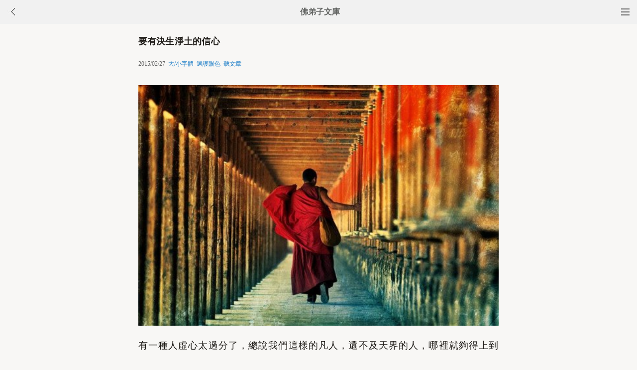

--- FILE ---
content_type: text/html
request_url: http://m.fodizi.tw/qt/qita/15925.html
body_size: 5690
content:
<!DOCTYPE html><html lang="zh-Hant" style="font-size: 54px;"><head><meta charset="utf-8"><meta name="viewport" content="initial-scale=1.0, maximum-scale=1.0, minimum-scale=1.0, user-scalable=no, width=device-width"><title>要有決生淨土的信心 - 佛弟子文庫</title><link rel=stylesheet type=text/css href=/css/t3.css?1></head><body bgcolor="#F8F7F5"><div class="top"><a href="/lm.htm"><span class="top_dh"></span></a><a href="javascript:customBack();"><img class="top_gb" src="/uploadfile/a/back.jpg"></a><b><a href="/">佛弟子文庫</b></a></div><div class="wrap"><h2 class="title">要有決生淨土的信心</h2><div class=info>2015/02/27 &nbsp;<a onclick="javascript:fdznet(0)">大/小字體</a> &nbsp;<a onClick="javascript:fdze(0)">選護眼色</a> &nbsp;<a id="play-button">聽文章</a></div><div class="zw" id="fdzb"><p style="text-align: center"><img alt="要有決生淨土的信心" onclick=window.open(this.src) style=cursor:pointer src="/uploadfile/201502/28/230555922.jpg" /></p>
<p>有一種人虛心太過分了，總說我們這樣的凡人，還不及天界的人，哪裡就夠得上到西方極樂世界去呢？我們念佛，不過想消掉些罪孽，將來到陰司裡去，不致於吃苦罷了。</p>
<p>咳！這種人真是想差了主意了。釋迦牟尼佛，因為哀憐你們這般人，在這個世界上吃苦。所以發這個大慈悲心，把阿彌陀佛這個大願心，告訴你們。教你們一個極方便、極容易修到西方極樂世界去的法子，叫你們大家離開這個極苦惱的世界，都到極快樂的西方極樂世界去。你們想想看，阿彌陀佛同那釋迦牟尼佛，哪裡肯騙你們呢？所以你們只要照這個法子去修，沒有修不成功的。</p>
<p>不過要修，一定要拿定主意，一心一意要修到西方極樂世界去，不可以有一些些的疑惑心。疑惑心一起，就不能夠一心一意了。不能夠一心一意，就要修不成功了。</p>
<p>你們若是想，你們自己總有些罪孽的，所以恐怕不能夠修到西方極樂世界去。實在是不要緊的，就是你們從前有些罪孽，多念了佛，存了懺悔罪孽的心，那麼你們雖然從前有些罪孽，也自然會消去的。</p>
<p>不過你們不可以想，我們盡管作些孽不要緊的，只要會念阿彌陀佛，只要會懺悔，那罪孽就會消去的。若是你們存了這個念頭，那就一定修不成功了。不獨是罪孽不能夠消去，並且還要罪上加罪哩！從前已經作的孽，念了佛可以消去，這是阿彌陀佛的慈悲。看見你們肯誠心念佛，懺悔從前的罪孽，一定是走到了修行的這條路上來了，不會再作孽了。</p>
<p>所以阿彌陀佛就用他的大智慧、大福德、大威力、大神通，把你們的罪孽消去了。你們怎樣可以仗了會念佛，就隨便作孽呢？若是存了這樣的心，就是念佛，也是沒有一些誠心的，沒有一些懺悔心思的，怎麼會消去罪孽呢？這層道理，是很要緊的，不可以不明白的。</p>
<p align="right">節選自 黃慶瀾《初機淨業指南》 印光大師鑒定</p><div class=p></div></div><div style="clear:both;"></div><script src="/css/j5.xml?2"></script><div class=sh><div class="a2a_kit a2a_kit_size_32 a2a_default_style" id="shar"><a class="a2a_button_line" rel="nofollow"></a><a class="a2a_button_whatsapp" rel="nofollow"></a><a class="a2a_button_twitter" rel="nofollow"></a><a class="a2a_button_google_gmail" rel="nofollow"></a><a class="a2a_button_telegram" rel="nofollow"></a><a class="a2a_button_facebook" rel="nofollow"></a></div></div><div class="tags"><a class="tag" href="/">文庫首頁</a><a class="tag" href="/lm.htm">全部欄目</a><a class="tag" href="http://so.fodizi.tw/sj.asp">隨機文章</a></div> <div class=soso><div class=so><form action=http://so.fodizi.tw/mso.asp><input class=so2 placeholder=搜索文章、佛經、詞典 name=keyword type=search><input value=搜 class=sob type=submit></form></div></div><div class="fdz-feed"><script>if( /iphone|ipad|ipod|Android 2|Android 3|Android 4|Android app|Android app2/i.test(navigator.userAgent)) {document.writeln('')}else {document.writeln('<a href="/fojiaoxinxi/21963.html"><div class="content"><div class="content-img"><img src="//pic.fodizi.tw/uploadfile/201810/3/2210488969.jpg" class="lazy thumbnail" style="display: block;"></div><div class="content-note"><div class="content-header"><h2><font color="#FF0000">【推薦】</font>佛教文庫APP客戶端</h2></div><span class="m10">可以觀看佛教文章和佛學視頻講座</span></div></div></a>');}</script><a href="/qt/daanfashi/22344.html"><div class="content"><div class="content-img"><img src="//pic.fodizi.tw/uploadfile/201901/25/2026144737.jpg" class="lazy thumbnail" style="display: block;"></div><div class="content-note"><div class="content-header"><h2>相信了彌陀的功德，才能把名號執持住</h2></div><span>相信了阿彌陀佛的名號的功德，他才會去執持啊！執就是...</span></div></div></a><a href="/qt/daanfashi/15228.html"><div class="content"><div class="content-note"><div class="content-header"><h2><font color="#FF0000">【推薦】</font>念佛人如何給自己定一個合理的目標</h2></div><span>問： 印光大師常常用取法乎上，僅得其中。來鼓勵學人...</span></div></div></a><a href="/qt/daanfashi/16271.html"><div class="content"><div class="content-note"><div class="content-header"><h2>如何用善巧勸導別人修習淨土法門</h2></div><span>問： 我朋友有這樣一個問題，她說她經常遇到有緣人就...</span></div></div></a><a href="/qt/qita/14923.html"><div class="content"><div class="content-img"><img src="//pic.fodizi.tw/uploadfile/201408/26/2218477409.jpg" class="lazy thumbnail" style="display: block;"></div><div class="content-note"><div class="content-header"><h2>念佛是二力法門</h2></div><span>龍樹菩薩乃是現生證得歡喜地(初地)之菩薩，其出世本懷...</span></div></div></a><a href="/qt/qita/28169.html"><div class="content"><div class="content-img"><img src="//pic.fodizi.tw/uploadfile/202412/26/2157322033.jpg" class="lazy thumbnail" style="display: block;"></div><div class="content-note"><div class="content-header"><h2>別把佛留在佛堂</h2></div><span>念佛是一個念頭一個念頭安住在佛。其實憶佛和念佛意思...</span></div></div></a><a href="/fojiaogushi/22713.html"><div class="content"><div class="content-img"><img src="//pic.fodizi.tw/uploadfile/201905/11/77195750809.jpg" class="lazy thumbnail" style="display: block;"></div><div class="content-note"><div class="content-header"><h2>天天聽佛號，也有大功德</h2></div><span>無錫念佛的人逐漸增多。有個人燒得一手好素齋，凡是有...</span></div></div></a><a href="/qt/daanfashi/22039.html"><div class="content"><div class="content-img"><img src="//pic.fodizi.tw/uploadfile/201810/29/2140122969.jpg" class="lazy thumbnail" style="display: block;"></div><div class="content-note"><div class="content-header"><h2>濁亂惡世成就易往卻非易</h2></div><span>宜各勤精進，努力自求之。必得超絕去，往生安樂國。橫...</span></div></div></a><a href="/qt/qita/24430.html"><div class="content"><div class="content-img"><img src="//pic.fodizi.tw/uploadfile/202009/27/2032544145.jpg" class="lazy thumbnail" style="display: block;"></div><div class="content-note"><div class="content-header"><h2>不能至心就不能往生嗎</h2></div><span>問： 《無量壽經》十八願說的至心信樂，標準是什麼？不...</span></div></div></a><a href="/fojing/20/7105.html"><div class="content"><div class="content-note"><div class="content-header"><h2>【大藏經】早課(朝時課誦)</h2></div><span>●大佛頂首楞嚴神咒 南無楞嚴會上佛菩薩（三稱） 妙湛...</span></div></div></a><a href="/fojing/06/2097.html"><div class="content"><div class="content-note"><div class="content-header"><h2>【大藏經】佛說無量壽經</h2></div><span>佛說無量壽經卷上 我聞如是，一時佛住王舍城耆闍崛山...</span></div></div></a><a href="/fojing/20/6269.html"><div class="content"><div class="content-note"><div class="content-header"><h2>【大藏經】六祖大師法寶壇經</h2></div><span>六祖大師法寶壇經序 古筠比丘德異撰 妙道虛玄不可思議...</span></div></div></a><a href="/fojing/04/1615.html"><div class="content"><div class="content-note"><div class="content-header"><h2>【大藏經】無量義經</h2></div><span>無量義經序 蕭齊荊州隱士劉虯作 無量義經者，取其無相...</span></div></div></a><a href="/qt/qita/21025.html"><div class="content"><div class="content-img"><img src="//pic.fodizi.tw/uploadfile/201712/11/033288657.jpg" class="lazy thumbnail" style="display: block;"></div><div class="content-note"><div class="content-header"><h2>欲誦經滅罪，當做此觀心法</h2></div><span>夫欲誦經滅罪，第一，先須盥漱，整肅威儀，別座跏趺而...</span></div></div></a><a href="/qt/qita/25807.html"><div class="content"><div class="content-img"><img src="//pic.fodizi.tw/uploadfile/202112/8/194555841.jpg" class="lazy thumbnail" style="display: block;"></div><div class="content-note"><div class="content-header"><h2>環境對阿賴耶識也是一個重要的主導因素</h2></div><span>阿賴耶識熏習道理，當知亦爾。 阿賴耶識身為我們生命的...</span></div></div></a><a href="/qt/qita/28198.html"><div class="content"><div class="content-img"><img src="//pic.fodizi.tw/uploadfile/202501/10/2021422817.jpg" class="lazy thumbnail" style="display: block;"></div><div class="content-note"><div class="content-header"><h2>淨土法門是三根普被、上下兼收最好的法門</h2></div><span>那麼我們下面呢，還要迴向，為啥呢？現在我將這個祖師...</span></div></div></a><a href="/qt/qita/8453.html"><div class="content"><div class="content-note"><div class="content-header"><h2>達摩大師「四道行」的人生哲理</h2></div><span>達摩大師來中國以後，為了教育其弟子創立了達摩禪，還...</span></div></div></a><a href="/qt/shengyanfashi/1253.html"><div class="content"><div class="content-note"><div class="content-header"><h2>聖嚴法師《每天忙不完?》</h2></div><span>現代人的生活步調非常快速，時間也顯得不夠用。事實上...</span></div></div></a><a href="/fojiaogushi/3644.html"><div class="content"><div class="content-note"><div class="content-header"><h2>富人和動物的奇緣</h2></div><span>很久以前，有個非常富有的人，雖有萬貫家財，但心地仁...</span></div></div></a><a href="/fojiaogushi/20324.html"><div class="content"><div class="content-img"><img src="//pic.fodizi.tw/uploadfile/201705/31/171488517.jpg" class="lazy thumbnail" style="display: block;"></div><div class="content-note"><div class="content-header"><h2>九華山大興和尚往生記</h2></div><span>大興和尚，字了維，俗名朱毛和，又名朱萬全。 1894年，...</span></div></div></a><a href="/qt/qita/8426.html"><div class="content"><div class="content-note"><div class="content-header"><h2>等待我們明天的是什麼</h2></div><span>我曾經在南山寺，見到過一個坐輪椅的人，他是因為車禍...</span></div></div></a><a href="/huilvfashi/10817.html"><div class="content"><div class="content-note"><div class="content-header"><h2>無意識下死亡能否往生</h2></div><span>問： 在無意識狀態下死亡，是否能夠往生極樂世界？ 慧...</span></div></div></a><a href="/qt/daanfashi/22715.html"><div class="content"><div class="content-img"><img src="//pic.fodizi.tw/uploadfile/201905/13/235355841.jpg" class="lazy thumbnail" style="display: block;"></div><div class="content-note"><div class="content-header"><h2>彌陀即是毗盧師，極樂即是華藏界</h2></div><span>同一法身 《華嚴經》以盧舍那佛為教主，極樂世界以阿彌...</span></div></div></a><a href="/qt/qita/13208.html"><div class="content"><div class="content-img"><img src="//pic.fodizi.tw/uploadfile/201311/5/011156722.jpg" class="lazy thumbnail" style="display: block;"></div><div class="content-note"><div class="content-header"><h2>真心被六塵所覆蓋的八個原因</h2></div><span>真心被埋沒，真心給失落，真心被迷失，真心被六塵所覆...</span></div></div></a><a href="/qt/qita/15599.html"><div class="content"><div class="content-img"><img src="//pic.fodizi.tw/uploadfile/201412/22/125299532.jpg" class="lazy thumbnail" style="display: block;"></div><div class="content-note"><div class="content-header"><h2>如何來對治散亂心呢</h2></div><span>當年老子曾經預言，過度沉溺於物質刺激，人會昏迷、散...</span></div></div></a><a href="/qt/qita/25106.html"><div class="content"><div class="content-img"><img src="//pic.fodizi.tw/uploadfile/202104/15/153766189.jpg" class="lazy thumbnail" style="display: block;"></div><div class="content-note"><div class="content-header"><h2>五戒都修不好，憑什麼得出世間的聖果</h2></div><span>十惡止了就是十善。心有三種，貪、嗔、癡，要把它斷除...</span></div></div></a><a href="/qt/qita/27497.html"><div class="content"><div class="content-img"><img src="//pic.fodizi.tw/uploadfile/201610/25/110311094.jpg" class="lazy thumbnail" style="display: block;"></div><div class="content-note"><div class="content-header"><h2>以不生滅心提起佛號</h2></div><span>《楞嚴經》的整個觀念就是返妄歸真。返妄歸真當然你要...</span></div></div></a><a href="/qt/mengcanlaoheshang/2296.html"><div class="content"><div class="content-note"><div class="content-header"><h2>夢參老和尚《佛七開示》</h2></div><span>第一日 上：念佛的障礙 念佛的障礙 我們念佛，要先把...</span></div></div></a><a href="/qt/qita/19650.html"><div class="content"><div class="content-img"><img src="//pic.fodizi.tw/uploadfile/201612/14/105255893.jpg" class="lazy thumbnail" style="display: block;"></div><div class="content-note"><div class="content-header"><h2>夢境對現實有沒有某種隱喻的意義</h2></div><span>佛陀很少給人析夢。析夢就是解夢，對所夢之境的分析。...</span></div></div></a><a href="/f02/19596.html"><div class="content"><div class="content-note"><div class="content-header"><h2>【佛教詞典】執藏</h2></div><span>（術語）阿賴耶識三藏之一。阿賴耶者，藏之義，以含藏...</span></div></div></a><a href="/f05/77482.html"><div class="content"><div class="content-note"><div class="content-header"><h2>【佛教詞典】都會壇曼荼羅</h2></div><span>都會，諸尊都來集會；即諸尊都來集會之曼荼羅。又作都...</span></div></div></a><a target="_blank" href="http://m.foyin.tv/4950.htm"><div class="content"><div class="content-img"><img src="http://img.foyin.tv/pic/4950.jpg" class="lazy thumbnail" style="display: block;"></div><div class="content-note"><div class="content-header"><h2>【視頻】大悲咒(心定和尚清唱)</h2></div><span>大悲咒(心定和尚清唱)</span></div></div></a><a target="_blank" href="http://m.foyin.tv/9732.htm"><div class="content"><div class="content-img"><img src="http://img.foyin.tv/0542020858B12CD770071B0227094534.jpg" class="lazy thumbnail" style="display: block;"></div><div class="content-note"><div class="content-header"><h2>【視頻】界詮法師《尼眾受戒加法決疑》只限出家眾觀看</h2></div><span>界詮法師《尼眾受戒加法決疑》只限出家眾觀看</span></div></div></a></div>
<div style="clear:both;"></div><div class="cat_box"><div><ul class="cat_list"><li><a href="/f103.htm">本性法師</a></li><li><a href="/f182.htm">菩薩戒</a></li><li><a href="/f5.htm">星雲大師</a></li><li><a href="/f133.htm">唯識學</a></li><li><a href="/f84.htm">消除業障</a></li><li><a href="/f35.htm">轉變念頭</a></li><li><a href="/f163.htm">無我</a></li><li><a href="/f65.htm">智諭法師</a></li><li><a href="/f144.htm">八關齋戒</a></li><li><a href="/f95.htm">迴向</a></li><li><a href="/f46.htm">婚姻愛情家庭</a></li><li><a href="/f174.htm">玄奘大師</a></li><li><a href="/f125.htm">金剛經</a></li><li><a href="/f27.htm">地藏菩薩</a></li><li><a href="/f155.htm">發願</a></li><li><a href="/f106.htm">來果老和尚</a></li><li><a href="/f57.htm">虛雲老和尚</a></li><li><a href="/f185.htm">印光大師文鈔</a></li><li><a href="/f87.htm">菩提</a></li><li><a href="/f166.htm">無常觀</a></li></ul></div></div><div style="top: 0px;" class="foot c"><div class="foot links"><font color="#2B2B2B">佛弟子文庫 fodizi.tw</font><br><br><a href="/">文庫首頁</a> <a href="http://so.fodizi.tw/sj.asp">隨機文章</a> <font color="#2B2B2B"><a href="/f24.htm">佛經原文</a></font> <a href="/fojiaoxinxi/21964.html">網站郵箱</a></div><br><div class="foot copyright">願以此功德，莊嚴佛淨土。上報四重恩，下濟三途苦。<br><br>若有見聞者，悉發菩提心。盡此一報身，同生極樂國。</div></div></body></html>